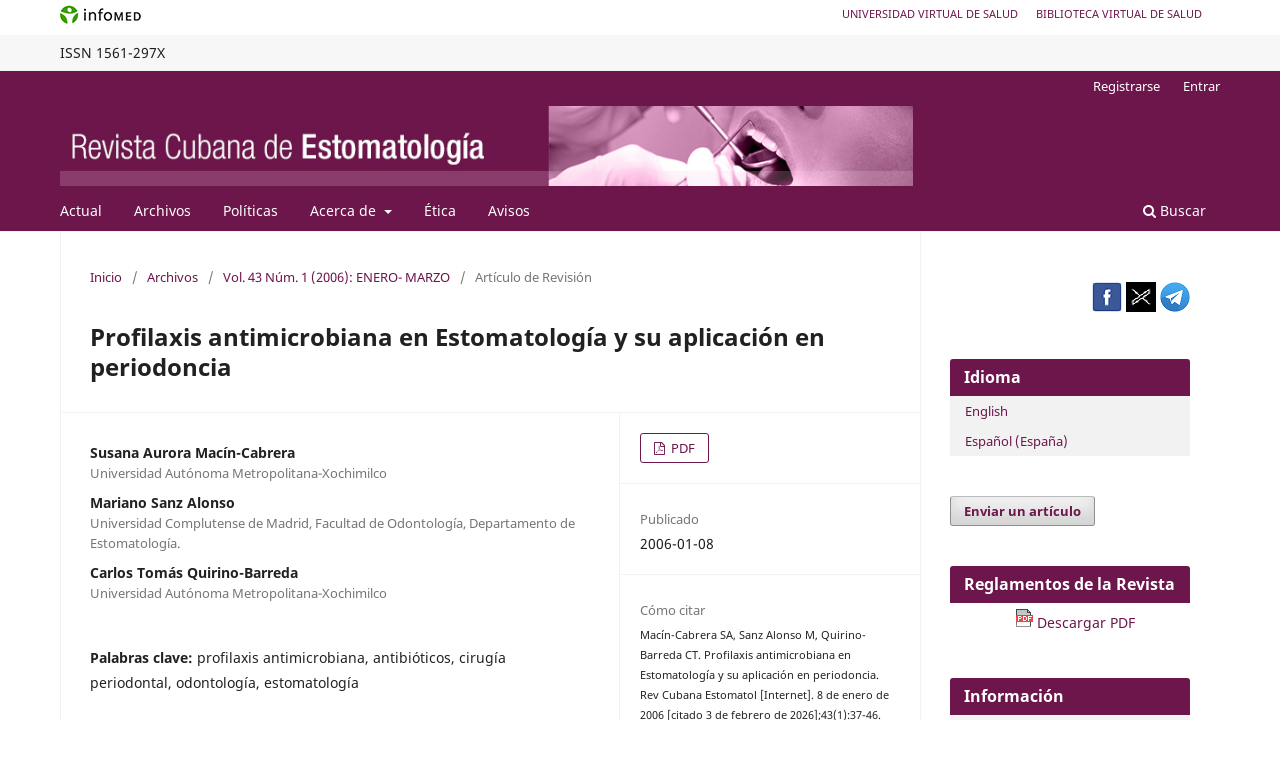

--- FILE ---
content_type: text/html; charset=utf-8
request_url: https://revestomatologia.sld.cu/index.php/est/article/view/2474
body_size: 10364
content:
<!DOCTYPE html>
<html lang="es-ES" xml:lang="es-ES">
<head>
	<meta charset="utf-8">
	<meta name="viewport" content="width=device-width, initial-scale=1.0">
	<title>
		Profilaxis antimicrobiana en Estomatología y su aplicación en periodoncia
							| Revista Cubana de Estomatología
			</title>

	
<meta name="generator" content="Open Journal Systems 3.3.0.18">
<meta name="gs_meta_revision" content="1.1"/>
<meta name="citation_journal_title" content="Revista Cubana de Estomatología"/>
<meta name="citation_journal_abbrev" content="Rev Cubana Estomatol"/>
<meta name="citation_issn" content="1561-297X"/> 
<meta name="citation_author" content="Susana Aurora Macín-Cabrera"/>
<meta name="citation_author_institution" content="Universidad Autónoma Metropolitana-Xochimilco"/>
<meta name="citation_author" content="Mariano Sanz Alonso"/>
<meta name="citation_author_institution" content="Universidad Complutense de Madrid, Facultad de Odontología, Departamento de Estomatología."/>
<meta name="citation_author" content="Carlos Tomás Quirino-Barreda"/>
<meta name="citation_author_institution" content="Universidad Autónoma Metropolitana-Xochimilco"/>
<meta name="citation_title" content="Profilaxis antimicrobiana en Estomatología y su aplicación en periodoncia"/>
<meta name="citation_language" content="es"/>
<meta name="citation_date" content="2006/01/08"/>
<meta name="citation_volume" content="43"/>
<meta name="citation_issue" content="1"/>
<meta name="citation_firstpage" content="37"/>
<meta name="citation_lastpage" content="46"/>
<meta name="citation_abstract_html_url" content="https://revestomatologia.sld.cu/index.php/est/article/view/2474"/>
<meta name="citation_keywords" xml:lang="es" content="profilaxis antimicrobiana"/>
<meta name="citation_keywords" xml:lang="es" content="antibióticos"/>
<meta name="citation_keywords" xml:lang="es" content="cirugía periodontal"/>
<meta name="citation_keywords" xml:lang="es" content="odontología"/>
<meta name="citation_keywords" xml:lang="es" content="estomatología"/>
<meta name="citation_pdf_url" content="https://revestomatologia.sld.cu/index.php/est/article/download/2474/809"/>
<link rel="schema.DC" href="http://purl.org/dc/elements/1.1/" />
<meta name="DC.Creator.PersonalName" content="Susana Aurora Macín-Cabrera"/>
<meta name="DC.Creator.PersonalName" content="Mariano Sanz Alonso"/>
<meta name="DC.Creator.PersonalName" content="Carlos Tomás Quirino-Barreda"/>
<meta name="DC.Date.created" scheme="ISO8601" content="2006-01-08"/>
<meta name="DC.Date.dateSubmitted" scheme="ISO8601" content="2019-04-08"/>
<meta name="DC.Date.issued" scheme="ISO8601" content="2006-01-08"/>
<meta name="DC.Date.modified" scheme="ISO8601" content="2024-03-28"/>
<meta name="DC.Description" xml:lang="en" content="The information published in the last years in relation to the appropriate use of antimicrobial prophylaxis (AP) in dental practice, in general, and in periodontal procedures, in particular, is analyzed. The data presented show the current use of AP that is subject to a series of criteria, such as the type of operation or odontological procedure, the level of infection risk per individual according to pathology, age, physiological condition, the site of the wound or of the surgical excision and if it is in a clean or contaminated zone, as well as the habitual microbial flora and the susceptibility of the microorganisms to the antimicrobial agents. All this will determine the adequate posology not to generate bacterial resistance."/>
<meta name="DC.Description" xml:lang="es" content="Se analiza la información publicada en los últimos años referente al uso apropiado de la profilaxis antimicrobiana (PA) en la práctica estomatológica en general y en procedimientos periodontales en particular. Los datos presentados muestran el empleo actual de la PA, que se supedita a una serie de criterios, entre los cuales está el tipo de intervención quirúrgica o procedimiento odontológico, el nivel de riesgo de infección por individuo según la patología, edad y condición fisiológica, el sitio de la herida o de la escisión quirúrgica y si esta ocurre en una zona limpia o contaminada, así como la flora microbiana habitual y la susceptibilidad de los microorganismos a los antimicrobianos, todo lo cual determinará la posología adecuada para no generar resistencia bacteriana."/>
<meta name="DC.Format" scheme="IMT" content="application/pdf"/>
<meta name="DC.Identifier" content="2474"/>
<meta name="DC.Identifier.pageNumber" content="37-46"/>
<meta name="DC.Identifier.URI" content="https://revestomatologia.sld.cu/index.php/est/article/view/2474"/>
<meta name="DC.Language" scheme="ISO639-1" content="es"/>
<meta name="DC.Rights" content="Derechos de autor 2019 Rev Cubana Estomatol"/>
<meta name="DC.Rights" content=""/>
<meta name="DC.Source" content="Revista Cubana de Estomatología"/>
<meta name="DC.Source.ISSN" content="1561-297X"/>
<meta name="DC.Source.Issue" content="1"/>
<meta name="DC.Source.Volume" content="43"/>
<meta name="DC.Source.URI" content="https://revestomatologia.sld.cu/index.php/est"/>
<meta name="DC.Subject" xml:lang="es" content="profilaxis antimicrobiana"/>
<meta name="DC.Subject" xml:lang="es" content="antibióticos"/>
<meta name="DC.Subject" xml:lang="es" content="cirugía periodontal"/>
<meta name="DC.Subject" xml:lang="es" content="odontología"/>
<meta name="DC.Subject" xml:lang="es" content="estomatología"/>
<meta name="DC.Title" content="Profilaxis antimicrobiana en Estomatología y su aplicación en periodoncia"/>
<meta name="DC.Title.Alternative" xml:lang="en" content="Antimicrobial prophylaxis in Dentistry and its applicatoin in Periodontics"/>
<meta name="DC.Type" content="Text.Serial.Journal"/>
<meta name="DC.Type.articleType" content="Artículo de Revisión"/>
<link rel="alternate" type="application/atom+xml" href="https://revestomatologia.sld.cu/index.php/est/gateway/plugin/AnnouncementFeedGatewayPlugin/atom">
<link rel="alternate" type="application/rdf+xml" href="https://revestomatologia.sld.cu/index.php/est/gateway/plugin/AnnouncementFeedGatewayPlugin/rss">
<link rel="alternate" type="application/rss+xml" href="https://revestomatologia.sld.cu/index.php/est/gateway/plugin/AnnouncementFeedGatewayPlugin/rss2">
<link rel="alternate" type="application/atom+xml" href="https://revestomatologia.sld.cu/index.php/est/gateway/plugin/WebFeedGatewayPlugin/atom">
<link rel="alternate" type="application/rdf+xml" href="https://revestomatologia.sld.cu/index.php/est/gateway/plugin/WebFeedGatewayPlugin/rss">
<link rel="alternate" type="application/rss+xml" href="https://revestomatologia.sld.cu/index.php/est/gateway/plugin/WebFeedGatewayPlugin/rss2">
	<link rel="stylesheet" href="https://revestomatologia.sld.cu/index.php/est/$$$call$$$/page/page/css?name=stylesheet" type="text/css" /><link rel="stylesheet" href="https://revestomatologia.sld.cu/index.php/est/$$$call$$$/page/page/css?name=font" type="text/css" /><link rel="stylesheet" href="https://revestomatologia.sld.cu/lib/pkp/styles/fontawesome/fontawesome.css?v=3.3.0.18" type="text/css" />
</head>
<body class="pkp_page_article pkp_op_view has_site_logo" dir="ltr">





<div class="pkp_site_name_wrapper">
      <a style="float:left; text-transform: uppercase;" href="http://www.sld.cu/" target="_blank"><img alt="Infomed" border="0" title="Infomed" src="https://revestomatologia.sld.cu/templates/images/LogoInfomed.gif"/></a>
	  <a style="float:right; padding-right: 18px; text-transform: uppercase; text-decoration: none; line-height: 2.5em; font-size: 11px;" href="http://www.bvs.sld.cu/" title="Biblioteca Virtual de Salud" target="_blank">Biblioteca Virtual de Salud</a>
	  <a style="float:right; padding-right: 18px; text-transform: uppercase; text-decoration: none; line-height: 2.5em; font-size: 11px;" href="http://www.uvs.sld.cu/" title="Universidad Virtual de Salud" target="_blank">Universidad Virtual de Salud</a>
</div>
<div class="pkp_structure_head" style="background-color: #f7f7f7; height: 36px; line-height: 2.5em;" >
<div class="pkp_site_name_wrapper">

	 
	 									    ISSN
			1561-297X
		</div>
</div>

				<header class="pkp_structure_head" id="headerNavigationContainer" role="banner">
						
 <nav class="cmp_skip_to_content" aria-label="Salta a los enlaces de contenido">
	<a href="#pkp_content_main">Ir al contenido principal</a>
	<a href="#siteNav">Ir al menú de navegación principal</a>
		<a href="#pkp_content_footer">Ir al pie de página del sitio</a>
</nav>
			

			
			

			<div class="pkp_head_wrapper">

				<div class="pkp_site_name_wrapper">
					<button class="pkp_site_nav_toggle">
						<span>Open Menu</span>
					</button>
										<div class="pkp_site_name">
																<a href="						https://revestomatologia.sld.cu/index.php/est/index
					" class="is_img">
							<img src="https://revestomatologia.sld.cu/public/journals/1/pageHeaderLogoImage_es_ES.jpg" width="960" height="90" alt="revestomatologia" />
						</a>
										</div>
				</div>

				
				<nav class="pkp_site_nav_menu" aria-label="Navegación del sitio">
					<a id="siteNav"></a>
					<div class="pkp_navigation_primary_row">
						<div class="pkp_navigation_primary_wrapper">
																				<ul id="navigationPrimary" class="pkp_navigation_primary pkp_nav_list">
								<li class="">
				<a href="https://revestomatologia.sld.cu/index.php/est/issue/current">
					Actual
				</a>
							</li>
								<li class="">
				<a href="https://revestomatologia.sld.cu/index.php/est/issue/archive">
					Archivos
				</a>
							</li>
								<li class="">
				<a href="https://revestomatologia.sld.cu/index.php/est/politicas">
					Políticas
				</a>
							</li>
								<li class="">
				<a href="https://revestomatologia.sld.cu/index.php/est/about">
					Acerca de
				</a>
									<ul>
																					<li class="">
									<a href="https://revestomatologia.sld.cu/index.php/est/about">
										Sobre la revista
									</a>
								</li>
																												<li class="">
									<a href="https://revestomatologia.sld.cu/index.php/est/directrices">
										Directrices para autores
									</a>
								</li>
																												<li class="">
									<a href="https://revestomatologia.sld.cu/index.php/est/about/submissions">
										Envíos
									</a>
								</li>
																												<li class="">
									<a href="https://revestomatologia.sld.cu/index.php/est/about/editorialTeam">
										Equipo editorial
									</a>
								</li>
																												<li class="">
									<a href="https://revestomatologia.sld.cu/index.php/est/about/privacy">
										Declaración de privacidad
									</a>
								</li>
																												<li class="">
									<a href="https://revestomatologia.sld.cu/index.php/est/about/contact">
										Contacto
									</a>
								</li>
																		</ul>
							</li>
								<li class="">
				<a href="https://revestomatologia.sld.cu/index.php/est/principios_eticos">
					Ética
				</a>
							</li>
								<li class="">
				<a href="https://revestomatologia.sld.cu/index.php/est/announcement">
					Avisos
				</a>
							</li>
			</ul>

				

																						<div class="pkp_navigation_search_wrapper">
									<a href="https://revestomatologia.sld.cu/index.php/est/search" class="pkp_search pkp_search_desktop">
										<span class="fa fa-search" aria-hidden="true"></span>
										Buscar
									</a>
								</div>
													</div>
					</div>
					<div class="pkp_navigation_user_wrapper" id="navigationUserWrapper">
							<ul id="navigationUser" class="pkp_navigation_user pkp_nav_list">
								<li class="profile">
				<a href="https://revestomatologia.sld.cu/index.php/est/user/register">
					Registrarse
				</a>
							</li>
								<li class="profile">
				<a href="https://revestomatologia.sld.cu/index.php/est/login">
					Entrar
				</a>
							</li>
										</ul>

					</div>
				</nav>
			</div><!-- .pkp_head_wrapper -->
		</header><!-- .pkp_structure_head -->

						<div class="pkp_structure_content has_sidebar">
			<div class="pkp_structure_main" role="main">
				<a id="pkp_content_main"></a>

<div class="page page_article">
			<nav class="cmp_breadcrumbs" role="navigation" aria-label="Usted está aquí:">
	<ol>
		<li>
			<a href="https://revestomatologia.sld.cu/index.php/est/index">
				Inicio
			</a>
			<span class="separator">/</span>
		</li>
		<li>
			<a href="https://revestomatologia.sld.cu/index.php/est/issue/archive">
				Archivos
			</a>
			<span class="separator">/</span>
		</li>
					<li>
				<a href="https://revestomatologia.sld.cu/index.php/est/issue/view/64">
					Vol. 43 Núm. 1 (2006): ENERO- MARZO
				</a>
				<span class="separator">/</span>
			</li>
				<li class="current" aria-current="page">
			<span aria-current="page">
									Artículo de Revisión
							</span>
		</li>
	</ol>
</nav>
	
		  	 <article class="obj_article_details">

		
	<h1 class="page_title">
		Profilaxis antimicrobiana en Estomatología y su aplicación en periodoncia
	</h1>

	
	<div class="row">
		<div class="main_entry">

							<section class="item authors">
					<h2 class="pkp_screen_reader">Autores/as</h2>
					<ul class="authors">
											<li>
							<span class="name">
								Susana Aurora Macín-Cabrera
							</span>
															<span class="affiliation">
									Universidad Autónoma Metropolitana-Xochimilco
																	</span>
																				</li>
											<li>
							<span class="name">
								Mariano Sanz Alonso
							</span>
															<span class="affiliation">
									Universidad Complutense de Madrid, Facultad de Odontología, Departamento de Estomatología.
																	</span>
																				</li>
											<li>
							<span class="name">
								Carlos Tomás Quirino-Barreda
							</span>
															<span class="affiliation">
									Universidad Autónoma Metropolitana-Xochimilco
																	</span>
																				</li>
										</ul>
				</section>
			
						
									<section class="item keywords">
				<h2 class="label">
										Palabras clave:
				</h2>
				<span class="value">
											profilaxis antimicrobiana, 											antibióticos, 											cirugía periodontal, 											odontología, 											estomatología									</span>
			</section>
			
										<section class="item abstract">
					<h2 class="label">Resumen</h2>
					Se analiza la información publicada en los últimos años referente al uso apropiado de la profilaxis antimicrobiana (PA) en la práctica estomatológica en general y en procedimientos periodontales en particular. Los datos presentados muestran el empleo actual de la PA, que se supedita a una serie de criterios, entre los cuales está el tipo de intervención quirúrgica o procedimiento odontológico, el nivel de riesgo de infección por individuo según la patología, edad y condición fisiológica, el sitio de la herida o de la escisión quirúrgica y si esta ocurre en una zona limpia o contaminada, así como la flora microbiana habitual y la susceptibilidad de los microorganismos a los antimicrobianos, todo lo cual determinará la posología adecuada para no generar resistencia bacteriana.
				</section>
			
			<div class="item downloads_chart">
	<h3 class="label">
		Descargas
	</h3>
	<div class="value">
		<canvas class="usageStatsGraph" data-object-type="Submission" data-object-id="2474"></canvas>
		<div class="usageStatsUnavailable" data-object-type="Submission" data-object-id="2474">
			Los datos de descargas todavía no están disponibles.
		</div>
	</div>
</div>


																																	
						
		</div><!-- .main_entry -->

		<div class="entry_details">

						
										<div class="item galleys">
					<h2 class="pkp_screen_reader">
						Descargas
					</h2>
					<ul class="value galleys_links">
													<li>
								
	
							

<a class="obj_galley_link pdf" href="https://revestomatologia.sld.cu/index.php/est/article/view/2474/809">

		
	PDF

	</a>
							</li>
											</ul>
				</div>
						
						<div class="item published">
				<section class="sub_item">
					<h2 class="label">
						Publicado
					</h2>
					<div class="value">
																			<span>2006-01-08</span>
																	</div>
				</section>
							</div>
			
										<div class="item citation">
					<section class="sub_item citation_display">
						<h2 class="label">
							Cómo citar
						</h2>
						<div class="value">
							<div id="citationOutput" role="region" aria-live="polite">
								<div class="csl-bib-body">
  <div class="csl-entry"><div class="csl-left-margin">1.</div><div class="csl-right-inline">Macín-Cabrera SA, Sanz Alonso M, Quirino-Barreda CT. Profilaxis antimicrobiana en Estomatología y su aplicación en periodoncia. Rev Cubana Estomatol [Internet]. 8 de enero de 2006 [citado 3 de febrero de 2026];43(1):37-46. Disponible en: https://revestomatologia.sld.cu/index.php/est/article/view/2474</div></div>
</div>
							</div>
							<div class="citation_formats">
								<button class="cmp_button citation_formats_button" aria-controls="cslCitationFormats" aria-expanded="false" data-csl-dropdown="true">
									Más formatos de cita
								</button>
								<div id="cslCitationFormats" class="citation_formats_list" aria-hidden="true">
									<ul class="citation_formats_styles">
																					<li>
												<a
													aria-controls="citationOutput"
													href="https://revestomatologia.sld.cu/index.php/est/citationstylelanguage/get/acm-sig-proceedings?submissionId=2474&amp;publicationId=1985"
													data-load-citation
													data-json-href="https://revestomatologia.sld.cu/index.php/est/citationstylelanguage/get/acm-sig-proceedings?submissionId=2474&amp;publicationId=1985&amp;return=json"
												>
													ACM
												</a>
											</li>
																					<li>
												<a
													aria-controls="citationOutput"
													href="https://revestomatologia.sld.cu/index.php/est/citationstylelanguage/get/acs-nano?submissionId=2474&amp;publicationId=1985"
													data-load-citation
													data-json-href="https://revestomatologia.sld.cu/index.php/est/citationstylelanguage/get/acs-nano?submissionId=2474&amp;publicationId=1985&amp;return=json"
												>
													ACS
												</a>
											</li>
																					<li>
												<a
													aria-controls="citationOutput"
													href="https://revestomatologia.sld.cu/index.php/est/citationstylelanguage/get/apa?submissionId=2474&amp;publicationId=1985"
													data-load-citation
													data-json-href="https://revestomatologia.sld.cu/index.php/est/citationstylelanguage/get/apa?submissionId=2474&amp;publicationId=1985&amp;return=json"
												>
													APA
												</a>
											</li>
																					<li>
												<a
													aria-controls="citationOutput"
													href="https://revestomatologia.sld.cu/index.php/est/citationstylelanguage/get/associacao-brasileira-de-normas-tecnicas?submissionId=2474&amp;publicationId=1985"
													data-load-citation
													data-json-href="https://revestomatologia.sld.cu/index.php/est/citationstylelanguage/get/associacao-brasileira-de-normas-tecnicas?submissionId=2474&amp;publicationId=1985&amp;return=json"
												>
													ABNT
												</a>
											</li>
																					<li>
												<a
													aria-controls="citationOutput"
													href="https://revestomatologia.sld.cu/index.php/est/citationstylelanguage/get/chicago-author-date?submissionId=2474&amp;publicationId=1985"
													data-load-citation
													data-json-href="https://revestomatologia.sld.cu/index.php/est/citationstylelanguage/get/chicago-author-date?submissionId=2474&amp;publicationId=1985&amp;return=json"
												>
													Chicago
												</a>
											</li>
																					<li>
												<a
													aria-controls="citationOutput"
													href="https://revestomatologia.sld.cu/index.php/est/citationstylelanguage/get/harvard-cite-them-right?submissionId=2474&amp;publicationId=1985"
													data-load-citation
													data-json-href="https://revestomatologia.sld.cu/index.php/est/citationstylelanguage/get/harvard-cite-them-right?submissionId=2474&amp;publicationId=1985&amp;return=json"
												>
													Harvard
												</a>
											</li>
																					<li>
												<a
													aria-controls="citationOutput"
													href="https://revestomatologia.sld.cu/index.php/est/citationstylelanguage/get/ieee?submissionId=2474&amp;publicationId=1985"
													data-load-citation
													data-json-href="https://revestomatologia.sld.cu/index.php/est/citationstylelanguage/get/ieee?submissionId=2474&amp;publicationId=1985&amp;return=json"
												>
													IEEE
												</a>
											</li>
																					<li>
												<a
													aria-controls="citationOutput"
													href="https://revestomatologia.sld.cu/index.php/est/citationstylelanguage/get/modern-language-association?submissionId=2474&amp;publicationId=1985"
													data-load-citation
													data-json-href="https://revestomatologia.sld.cu/index.php/est/citationstylelanguage/get/modern-language-association?submissionId=2474&amp;publicationId=1985&amp;return=json"
												>
													MLA
												</a>
											</li>
																					<li>
												<a
													aria-controls="citationOutput"
													href="https://revestomatologia.sld.cu/index.php/est/citationstylelanguage/get/turabian-fullnote-bibliography?submissionId=2474&amp;publicationId=1985"
													data-load-citation
													data-json-href="https://revestomatologia.sld.cu/index.php/est/citationstylelanguage/get/turabian-fullnote-bibliography?submissionId=2474&amp;publicationId=1985&amp;return=json"
												>
													Turabian
												</a>
											</li>
																					<li>
												<a
													aria-controls="citationOutput"
													href="https://revestomatologia.sld.cu/index.php/est/citationstylelanguage/get/vancouver?submissionId=2474&amp;publicationId=1985"
													data-load-citation
													data-json-href="https://revestomatologia.sld.cu/index.php/est/citationstylelanguage/get/vancouver?submissionId=2474&amp;publicationId=1985&amp;return=json"
												>
													Vancouver
												</a>
											</li>
																			</ul>
																			<div class="label">
											Descargar cita
										</div>
										<ul class="citation_formats_styles">
																							<li>
													<a href="https://revestomatologia.sld.cu/index.php/est/citationstylelanguage/download/ris?submissionId=2474&amp;publicationId=1985">
														<span class="fa fa-download"></span>
														Endnote/Zotero/Mendeley (RIS)
													</a>
												</li>
																							<li>
													<a href="https://revestomatologia.sld.cu/index.php/est/citationstylelanguage/download/bibtex?submissionId=2474&amp;publicationId=1985">
														<span class="fa fa-download"></span>
														BibTeX
													</a>
												</li>
																					</ul>
																	</div>
							</div>
						</div>
					</section>
				</div>
			
										<div class="item issue">

											<section class="sub_item">
							<h2 class="label">
								Número
							</h2>
							<div class="value">
								<a class="title" href="https://revestomatologia.sld.cu/index.php/est/issue/view/64">
									Vol. 43 Núm. 1 (2006): ENERO- MARZO
								</a>
							</div>
						</section>
					
											<section class="sub_item">
							<h2 class="label">
								Sección
							</h2>
							<div class="value">
								Artículo de Revisión
							</div>
						</section>
					
									</div>
			
						
										<div class="item copyright">
					<h2 class="label">
						Licencia
					</h2>
										<p>Los autores conservan todos los derechos sobre sus obras, las cuales pueden reproducir y distribuir siempre y cuando citen la fuente primaria de publicación.</p><p>La Revista Cubana de Estomatología se encuentra sujeta bajo la Licencia <strong><a href="https://creativecommons.org/licenses/by-nc/4.0/deed.es" target="_blank">Creative Commons</a> </strong><a href="https://creativecommons.org/licenses/by-nc/4.0/deed.es" target="_blank"><strong>Atribución-No Comercial 4.0 Internacional (CC BY-NC 4.0)</strong></a> y sigue el modelo de publicación de SciELO Publishing Schema (SciELO PS) para la publicación en formato XML.</p><p><strong>Usted es libre de:</strong></p><ul><li><strong>Compartir</strong> — copiar y redistribuir el material en cualquier medio o formato</li><li><strong>Adaptar</strong> — remezclar, transformar y construir a partir del material.</li></ul><p>La licencia no puede revocar estas libertades en tanto usted siga los términos de la licencia</p><h3>Bajo los siguientes términos:</h3><ul><li><strong>Atribución</strong> — Usted debe dar crédito de manera adecuada, brindar un enlace a la licencia, e indicar si se han realizado cambios. Puede hacerlo en cualquier forma razonable, pero no de forma tal que sugiera que usted o su uso tienen el apoyo de la licenciante.</li><li><strong>No Comercial</strong> — Usted no puede hacer uso del material con propósitos comerciales.</li><li><strong>No hay restricciones adicionales</strong> — No puede aplicar términos legales ni medidas tecnológicas que restrinjan legalmente a otras a hacer cualquier uso permitido por la licencia.</li></ul><p> <strong>Avisos:</strong></p><ul><li>No tiene que cumplir con la licencia para elementos del material en el dominio público o cuando su uso esté permitido por una excepción o limitación aplicable.</li><li>No se dan garantías. La licencia podría no darle todos los permisos que necesita para el uso que tenga previsto. Por ejemplo, otros derechos como publicidad, privacidad, o derechos morales pueden limitar la forma en que utilice el material.</li></ul>
				</div>
			
			

		</div><!-- .entry_details -->
	</div><!-- .row -->

</article>

	

</div><!-- .page -->

	</div><!-- pkp_structure_main -->

									<div class="pkp_structure_sidebar left" role="complementary" aria-label="Barra lateral">
				<div class="pkp_block block_custom" id="customblock-en-redes-sociales">
	<h2 class="title pkp_screen_reader">En redes sociales</h2>
	<div class="content">
		<p style="text-align: right;"><span style="cursor: pointer;" title="Síguenos..."><a href="http://www.facebook.com/recubest/" target="_blank" rel="noopener"><img src="/templates/images/facebook.png" alt="facebook" width="30" height="30"></a></span> <span style="cursor: pointer;" title="Síguenos..."><a href="https://twitter.com/recubest" target="_blank" rel="noopener"><img src="/templates/images/twitter2023.png" alt="twitter" width="30" height="30"></a></span> <span style="cursor: pointer;" title="Síguenos..."><a href="https://t.me/recubest" target="_blank" rel="noopener"><img src="/templates/images/telegram.png" alt="telegram" width="30" height="30"></a></span></p>
	</div>
</div>
<div class="pkp_block block_language">
	<h2 class="title">
		Idioma
	</h2>

	<div class="content">
		<ul>
							<li class="locale_en_US" lang="en-US">
					<a href="https://revestomatologia.sld.cu/index.php/est/user/setLocale/en_US?source=%2Findex.php%2Fest%2Farticle%2Fview%2F2474">
						English
					</a>
				</li>
							<li class="locale_es_ES current" lang="es-ES">
					<a href="https://revestomatologia.sld.cu/index.php/est/user/setLocale/es_ES?source=%2Findex.php%2Fest%2Farticle%2Fview%2F2474">
						Español (España)
					</a>
				</li>
					</ul>
	</div>
</div><!-- .block_language -->
<div class="pkp_block block_make_submission">
	<h2 class="pkp_screen_reader">
		Enviar un artículo
	</h2>

	<div class="content">
		<a class="block_make_submission_link" href="https://revestomatologia.sld.cu/index.php/est/about/submissions">
			Enviar un artículo
		</a>
	</div>
</div>
<div class="pkp_block block_custom" id="customblock-Reglamentos">
	<h2 class="title">Reglamentos de la Revista</h2>
	<div class="content">
		<ul style="text-align: center;">
<li class="show"><a href="/templates/images/Reglamento_RECUBEST.pdf" target="_blank" rel="noopener"><img src="/templates/images/PDF.png" alt="" width="18" height="20" border="0"> Descargar PDF</a></li>
</ul>
	</div>
</div>
<div class="pkp_block block_information">
	<h2 class="title">Información</h2>
	<div class="content">
		<ul>
							<li>
					<a href="https://revestomatologia.sld.cu/index.php/est/information/readers">
						Para lectores/as
					</a>
				</li>
										<li>
					<a href="https://revestomatologia.sld.cu/index.php/est/information/authors">
						Para autores/as
					</a>
				</li>
										<li>
					<a href="https://revestomatologia.sld.cu/index.php/est/information/librarians">
						Para revisores/as
					</a>
				</li>
					</ul>
	</div>
</div>
<div class="pkp_block block_custom" id="customblock-SCIMAGO">
	<h2 class="title pkp_screen_reader">SCImago</h2>
	<div class="content">
		<center><a title="SCImago Journal &amp; Country Rank" href="https://www.scimagojr.com/journalsearch.php?q=23495&amp;tip=sid&amp;exact=no" target="_new"><img src="https://www.scimagojr.com/journal_img.php?id=23495" alt="SCImago Journal &amp; Country Rank" border="0"></a></center>
	</div>
</div>
<div class="pkp_block block_custom" id="customblock-indexada-en">
	<h2 class="title">Indexada en</h2>
	<div class="content">
		<table cellspacing="10" border="0">
<tbody>
<tr>
<td style="text-align: center;"><a title="Scopus" href="https://www.scopus.com/sourceid/23495" target="_new"><img src="/templates/images/scopus verde.jpg" alt="Scopus" width="97" height="37"></a></td>
<td><a title="SciELO Citation Index" href="http://apps.webofknowledge.com/Search.do?product=SCIELO&amp;SID=8DWFI7Msrz81ZYGEXZe&amp;search_mode=GeneralSearch&amp;prID=86f2e0cf-4ef4-41a0-b40a-48a13c0e21a2" target="_new"><img src="/templates/images/ScieloCitIndex.jpeg" alt="SciELO Citation Index" width="97" height="37"></a></td>
<td><a title="DOAJ" href="https://doaj.org/toc/1561-297X" target="_new"><img src="/templates/images/DOAJ.jpg" alt="DOAJ" width="97" height="37" border="0"></a></td>
</tr>
<tr>
<td><a title="SciELO" href="http://scielo.sld.cu/scielo.php?script=sci_serial&amp;pid=0034-7507&amp;lng=es&amp;nrm=iso" target="_new"><img src="/templates/images/scielo_cu.png" alt="SciELO" width="97" height="37"></a></td>
<td><a title="Latindex" href="https://www.latindex.org/latindex/ficha?folio=12838" target="_new"><img style="display: block; margin-left: auto; margin-right: auto;" src="/templates/images/latindex2.jpg" alt="latindex" width="97" height="37"></a></td>
<td><a title="LILACS" href="http://portal.revistas.bvs.br/index.php?issn=0034-7507&amp;lang=pt" target="_new"><img src="/templates/images/LILACS.JPG" alt="LILACS" width="97" height="37"></a></td>
</tr>
<tr>
<td><a title="CUMED" href="http://iah.bmn.sld.cu/cgi-bin/wxis.exe/iah/?IsisScript=iah/iah.xis&amp;lang=E&amp;base=cumed" target="_new"><img src="/templates/images/cumed.gif" alt="CUMED" width="97" height="37"></a></td>
<td><a title="ROAD" href="https://portal.issn.org/resource/ISSN/1561-297X" target="_blank" rel="noopener"><img src="/templates/images/road-issn.png" alt="ULRICHSWEB" width="97" height="37"></a></td>
<td><a title="ULRICHSWEB" href="https://www.redalyc.org/revista.oa?id=3786&amp;tipo=coleccion" target="_new"><img src="/templates/images/redalyc.png" alt="Redalyc" width="97" height="37"></a></td>
</tr>
</tbody>
</table>
	</div>
</div>
<div class="pkp_block block_Keywordcloud">
	<h2 class="title">Palabras clave</h2>
	<div class="content" id='wordcloud'></div>

	<script>
		function randomColor() {
			var colors = ['#1f77b4', '#ff7f0e', '#2ca02c', '#d62728', '#9467bd', '#8c564b', '#e377c2', '#7f7f7f', '#bcbd22', '#17becf'];
			return colors[Math.floor(Math.random()*colors.length)];
		}

					document.addEventListener("DOMContentLoaded", function() {
				var keywords = [{"text":"adaptaci\u00f3n marginal dental","size":1},{"text":"tumor de abrikossoff","size":1},{"text":"peso por estatura","size":1},{"text":"distribuci\u00f3n por edad","size":1},{"text":"distribuci\u00f3n por sexo","size":1},{"text":"quiste odont\u00f3geno","size":1},{"text":"sinusitis de origen dental","size":1},{"text":"tumor de c\u00e9lulas granualares","size":1},{"text":"neoplasmas gingivales","size":1},{"text":"neoplasmas faciales","size":1},{"text":"nutrici\u00f3n de la madre","size":1},{"text":"tumores musculares","size":1},{"text":"leiomioma","size":1},{"text":"mixoma maxilar","size":1},{"text":"mixoma osteog\u00e9nico maxilar","size":1},{"text":"senos maxilares","size":1},{"text":"aparato removible","size":1},{"text":"t\u00e9cnicas distalizadoras","size":1},{"text":"pr\u00f3tesis de recubrimiento","size":1},{"text":"nutrici\u00f3n del ni\u00f1o","size":1},{"text":"dentici\u00f3n","size":1},{"text":"pr\u00f3tesis h\u00edbrida","size":1},{"text":"traumatismos dentarios","size":1},{"text":"respiraci\u00f3n por la boca","size":1},{"text":"chuparse los dedos","size":1},{"text":"h\u00e1bitos linguales","size":1},{"text":"denticion temporal","size":1},{"text":"ni\u00d1o","size":1},{"text":"oclusi\u00d3n","size":1},{"text":"sexo","size":1},{"text":"fracturas coronarias","size":1},{"text":"comparaci\u00f3n","size":1},{"text":"estrategias de tratamiento","size":1},{"text":"streptococcus mutants","size":1},{"text":"transmision de enfermedad","size":1},{"text":"odontopediatr\u00eda","size":1},{"text":"relaci\u00f3n estomat\u00f3logo-paciente","size":1},{"text":"factores sociales","size":1},{"text":"propuesta","size":1},{"text":"salud comunitaria","size":1},{"text":"desdentado parcial","size":1},{"text":"dentadura telesc\u00f3pica","size":1},{"text":"anomal\u00edas dentales","size":1},{"text":"biopsia con aguja","size":1},{"text":"promocion de la salud","size":1},{"text":"atencion dental para ni\u00d1os","size":1},{"text":"atencion odontologica","size":1},{"text":"t\u00e9cnica de moldeo odontol\u00f3gico","size":1},{"text":"precisi\u00f3n de la medici\u00f3n dimensional.","size":1},{"text":"cirugia bucal","size":1}];
				var totalWeight = 0;
				var width = 300;
				var height = 200;
				var transitionDuration = 200;
				var length_keywords = keywords.length;
				var layout = d3.layout.cloud();

				layout.size([width, height])
					.words(keywords)
					.fontSize(function(d)
					{
						return fontSize(+d.size);
					})
					.on('end', draw);

				var svg = d3.select("#wordcloud").append("svg")
					.attr("viewBox", "0 0 " + width + " " + height)
					.attr("width", '100%');

				function update() {
					var words = layout.words();
					fontSize = d3.scaleLinear().range([16, 34]);
					if (words.length) {
						fontSize.domain([+words[words.length - 1].size || 1, +words[0].size]);
					}
				}

				keywords.forEach(function(item,index){totalWeight += item.size;});

				update();

				function draw(words, bounds) {
					var w = layout.size()[0],
						h = layout.size()[1];

					scaling = bounds
						? Math.min(
							w / Math.abs(bounds[1].x - w / 2),
							w / Math.abs(bounds[0].x - w / 2),
							h / Math.abs(bounds[1].y - h / 2),
							h / Math.abs(bounds[0].y - h / 2),
						) / 2
						: 1;

					svg
					.append("g")
					.attr(
						"transform",
						"translate(" + [w >> 1, h >> 1] + ")scale(" + scaling + ")",
					)
					.selectAll("text")
						.data(words)
					.enter().append("text")
						.style("font-size", function(d) { return d.size + "px"; })
						.style("font-family", 'serif')
						.style("fill", randomColor)
						.style('cursor', 'pointer')
						.style('opacity', 0.7)
						.attr('class', 'keyword')
						.attr("text-anchor", "middle")
						.attr("transform", function(d) {
							return "translate(" + [d.x, d.y] + ")rotate(" + d.rotate + ")";
						})
						.text(function(d) { return d.text; })
						.on("click", function(d, i){
							window.location = "https://revestomatologia.sld.cu/index.php/est/search?query=QUERY_SLUG".replace(/QUERY_SLUG/, encodeURIComponent(''+d.text+''));
						})
						.on("mouseover", function(d, i) {
							d3.select(this).transition()
								.duration(transitionDuration)
								.style('font-size',function(d) { return (d.size + 3) + "px"; })
								.style('opacity', 1);
						})
						.on("mouseout", function(d, i) {
							d3.select(this).transition()
								.duration(transitionDuration)
								.style('font-size',function(d) { return d.size + "px"; })
								.style('opacity', 0.7);
						})
						.on('resize', function() { update() });
				}

				layout.start();

			});
			</script>
</div>

			</div><!-- pkp_sidebar.left -->
			</div><!-- pkp_structure_content -->

<div class="pkp_structure_footer_wrapper" role="contentinfo">
	<a id="pkp_content_footer"></a>

	<div class="pkp_structure_footer">

					<div class="pkp_footer_content">
							<div id="f1">
<p style="text-align: justify !important;"><a href="http://www.sld.cu/verpost.php?blog=http://articulos.sld.cu/editorhome/&amp;post_id=5699&amp;tipo=1&amp;opc_mostrar=2_&amp;n=z">Políticas del Portal</a>. Los contenidos que se encuentran en Infomed están dirigidos fundamentalmente a profesionales de la salud. La información que suministramos no debe ser utilizada, bajo ninguna circunstancia, como base para realizar diagnósticos médicos, procedimientos clínicos, quirúrgicos o análisis de laboratorio, ni para la prescripción de tratamientos o medicamentos, sin previa orientación médica.</p>
<p style="text-align: justify !important;"><a title="E-Mail" href="mailto:rcestomatologia@infomed.sld.cu">Dra. Josefa Dolores Miranda Tarragó</a>: Universidad de Ciencias Médicas de La Habana | Facultad de Ciencias Médicas "Victoria de Girón" | <span lang="ES">Calle 146 # 3102, Playa. La Habana, </span>CP: 11 300, Cuba | Teléfs.: (537) 208 4877 ext. 1077 | Horario de atención: lunes, de 9:30 a.m. a 4:00 p.m.</p>
<p style="text-align: justify !important;"> </p>
</div>
			</div>
		
		<!-- div class="pkp_brand_footer" role="complementary">
			<a href="https://revestomatologia.sld.cu/index.php/est/about/aboutThisPublishingSystem">
				<img alt="Más información acerca del sistema de publicación, de la plataforma y del flujo de trabajo de OJS/PKP." src="https://revestomatologia.sld.cu/templates/images/ojs_brand.png">
			</a>
		</div -->
	</div>
</div><!-- pkp_structure_footer_wrapper -->

</div><!-- pkp_structure_page -->

<script src="https://revestomatologia.sld.cu/lib/pkp/lib/vendor/components/jquery/jquery.min.js?v=3.3.0.18" type="text/javascript"></script><script src="https://revestomatologia.sld.cu/lib/pkp/lib/vendor/components/jqueryui/jquery-ui.min.js?v=3.3.0.18" type="text/javascript"></script><script src="https://revestomatologia.sld.cu/plugins/themes/default/js/lib/popper/popper.js?v=3.3.0.18" type="text/javascript"></script><script src="https://revestomatologia.sld.cu/plugins/themes/default/js/lib/bootstrap/util.js?v=3.3.0.18" type="text/javascript"></script><script src="https://revestomatologia.sld.cu/plugins/themes/default/js/lib/bootstrap/dropdown.js?v=3.3.0.18" type="text/javascript"></script><script src="https://revestomatologia.sld.cu/plugins/themes/default/js/main.js?v=3.3.0.18" type="text/javascript"></script><script src="https://revestomatologia.sld.cu/plugins/generic/citationStyleLanguage/js/articleCitation.js?v=3.3.0.18" type="text/javascript"></script><script src="https://d3js.org/d3.v4.js?v=3.3.0.18" type="text/javascript"></script><script src="https://cdn.jsdelivr.net/gh/holtzy/D3-graph-gallery@master/LIB/d3.layout.cloud.js?v=3.3.0.18" type="text/javascript"></script><script type="text/javascript">var pkpUsageStats = pkpUsageStats || {};pkpUsageStats.data = pkpUsageStats.data || {};pkpUsageStats.data.Submission = pkpUsageStats.data.Submission || {};pkpUsageStats.data.Submission[2474] = {"data":{"2019":{"1":0,"2":0,"3":0,"4":2,"5":2,"6":3,"7":2,"8":9,"9":3,"10":2,"11":1,"12":1},"2020":{"1":0,"2":1,"3":1,"4":1,"5":2,"6":4,"7":3,"8":1,"9":3,"10":4,"11":1,"12":2},"2021":{"1":0,"2":2,"3":0,"4":1,"5":2,"6":0,"7":8,"8":0,"9":1,"10":5,"11":12,"12":0},"2022":{"1":1,"2":0,"3":2,"4":1,"5":1,"6":1,"7":1,"8":1,"9":0,"10":1,"11":0,"12":2},"2023":{"1":2,"2":2,"3":0,"4":3,"5":4,"6":2,"7":0,"8":1,"9":1,"10":0,"11":2,"12":2},"2024":{"1":1,"2":0,"3":2,"4":4,"5":2,"6":3,"7":2,"8":0,"9":4,"10":3,"11":3,"12":0},"2025":{"1":1,"2":1,"3":0,"4":2,"5":0,"6":2,"7":3,"8":2,"9":5,"10":8,"11":4,"12":4},"2026":{"1":1,"2":0,"3":0,"4":0,"5":0,"6":0,"7":0,"8":0,"9":0,"10":0,"11":0,"12":0}},"label":"Todas las descargas","color":"79,181,217","total":166};</script><script src="https://cdnjs.cloudflare.com/ajax/libs/Chart.js/2.0.1/Chart.js?v=3.3.0.18" type="text/javascript"></script><script type="text/javascript">var pkpUsageStats = pkpUsageStats || {};pkpUsageStats.locale = pkpUsageStats.locale || {};pkpUsageStats.locale.months = ["Ene","Feb","Mar","Abr","May","Jun","Jul","Ago","Sep","Oct","Nov","Dic"];pkpUsageStats.config = pkpUsageStats.config || {};pkpUsageStats.config.chartType = "line";</script><script src="https://revestomatologia.sld.cu/plugins/generic/usageStats/js/UsageStatsFrontendHandler.js?v=3.3.0.18" type="text/javascript"></script><script type="text/javascript">
(function (w, d, s, l, i) { w[l] = w[l] || []; var f = d.getElementsByTagName(s)[0],
j = d.createElement(s), dl = l != 'dataLayer' ? '&l=' + l : ''; j.async = true; 
j.src = 'https://www.googletagmanager.com/gtag/js?id=' + i + dl; f.parentNode.insertBefore(j, f); 
function gtag(){dataLayer.push(arguments)}; gtag('js', new Date()); gtag('config', i); })
(window, document, 'script', 'dataLayer', 'UA-63473103-1');
</script>


</body>
</html>
